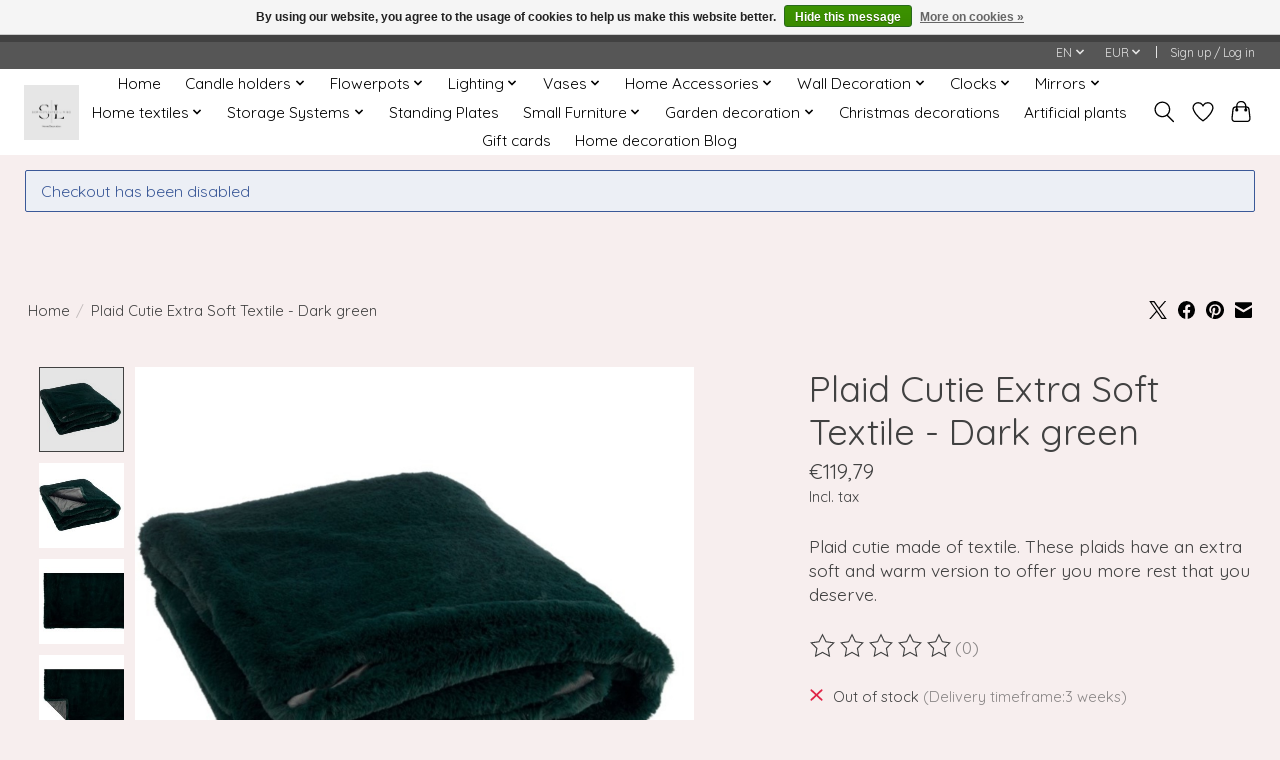

--- FILE ---
content_type: text/html;charset=utf-8
request_url: https://www.sl-homedecoration.com/en/plaid-cutie-extra-soft-textile-dark-green.html
body_size: 14958
content:
<!DOCTYPE html>
<html lang="en">
  <head>
    <meta charset="utf-8"/>
<!-- [START] 'blocks/head.rain' -->
<!--

  (c) 2008-2026 Lightspeed Netherlands B.V.
  http://www.lightspeedhq.com
  Generated: 18-01-2026 @ 12:10:57

-->
<link rel="canonical" href="https://www.sl-homedecoration.com/en/plaid-cutie-extra-soft-textile-dark-green.html"/>
<link rel="alternate" href="https://www.sl-homedecoration.com/en/index.rss" type="application/rss+xml" title="New products"/>
<link href="https://cdn.webshopapp.com/assets/cookielaw.css?2025-02-20" rel="stylesheet" type="text/css"/>
<meta name="robots" content="noodp,noydir"/>
<meta name="google-site-verification" content="hJdJNjc69IgWJ1LLTEQtRmTEujfvvupii_eR9B2MZ8A"/>
<meta property="og:url" content="https://www.sl-homedecoration.com/en/plaid-cutie-extra-soft-textile-dark-green.html?source=facebook"/>
<meta property="og:site_name" content="Sl-Homedecoration.com"/>
<meta property="og:title" content="Plaid Cutie Extra Soft Textile - Dark green"/>
<meta property="og:description" content="Plaid cutie made of textile. These plaids have an extra soft and warm version to offer you more rest that you deserve. "/>
<meta property="og:image" content="https://cdn.webshopapp.com/shops/273471/files/350120103/j-line-plaid-cutie-extra-soft-textile-dark-green.jpg"/>
<script>
(function(w,d,s,l,i){w[l]=w[l]||[];w[l].push({'gtm.start':
new Date().getTime(),event:'gtm.js'});var f=d.getElementsByTagName(s)[0],
j=d.createElement(s),dl=l!='dataLayer'?'&l='+l:'';j.async=true;j.src=
'https://www.googletagmanager.com/gtm.js?id='+i+dl;f.parentNode.insertBefore(j,f);
})(window,document,'script','dataLayer','GTM-W7JP4QJ');
</script>
<script src="https://www.googletagmanager.com/gtag/js?id=UA-139153759-1"></script>
<script>
  window.dataLayer = window.dataLayer || [];
    function gtag(){dataLayer.push(arguments);}
    gtag('js', new Date());

    gtag('config', 'UA-139153759-1');
</script>
<script src="https://app.dmws.plus/shop-assets/273471/dmws-plus-loader.js?id=88bf093869bb7fb40cd27e7ce43b0ede"></script>
<!--[if lt IE 9]>
<script src="https://cdn.webshopapp.com/assets/html5shiv.js?2025-02-20"></script>
<![endif]-->
<!-- [END] 'blocks/head.rain' -->
    <title>Plaid Cutie Extra Soft Textile - Dark green - Sl-Homedecoration.com</title>
    <meta name="description" content="Plaid cutie made of textile. These plaids have an extra soft and warm version to offer you more rest that you deserve. " />
    <meta name="keywords" content="J-Line, Plaid, Cutie, Extra, Soft, Textile, -, Dark, green" />
    <meta http-equiv="X-UA-Compatible" content="IE=edge">
    <meta name="viewport" content="width=device-width, initial-scale=1">
    <meta name="apple-mobile-web-app-capable" content="yes">
    <meta name="apple-mobile-web-app-status-bar-style" content="black">
    
    <script>document.getElementsByTagName("html")[0].className += " js";</script>

    <link rel="shortcut icon" href="https://cdn.webshopapp.com/shops/273471/themes/174583/assets/favicon.png?20240330145722" type="image/x-icon" />
    <link href='//fonts.googleapis.com/css?family=Quicksand:400,300,600&display=swap' rel='stylesheet' type='text/css'>
<link href='//fonts.googleapis.com/css?family=Quicksand:400,300,600&display=swap' rel='stylesheet' type='text/css'>
    <link rel="stylesheet" href="https://cdn.webshopapp.com/assets/gui-2-0.css?2025-02-20" />
    <link rel="stylesheet" href="https://cdn.webshopapp.com/assets/gui-responsive-2-0.css?2025-02-20" />
    <link id="lightspeedframe" rel="stylesheet" href="https://cdn.webshopapp.com/shops/273471/themes/174583/assets/style.css?2024033014584320210104192718" />
    <!-- browsers not supporting CSS variables -->
    <script>
      if(!('CSS' in window) || !CSS.supports('color', 'var(--color-var)')) {var cfStyle = document.getElementById('lightspeedframe');if(cfStyle) {var href = cfStyle.getAttribute('href');href = href.replace('style.css', 'style-fallback.css');cfStyle.setAttribute('href', href);}}
    </script>
    <link rel="stylesheet" href="https://cdn.webshopapp.com/shops/273471/themes/174583/assets/settings.css?2024033014584320210104192718" />
    <link rel="stylesheet" href="https://cdn.webshopapp.com/shops/273471/themes/174583/assets/custom.css?2024033014584320210104192718" />

    <script src="https://cdn.webshopapp.com/assets/jquery-3-7-1.js?2025-02-20"></script>
    <script src="https://cdn.webshopapp.com/assets/jquery-ui-1-14-1.js?2025-02-20"></script>

  </head>
  <body>
    
          <header class="main-header main-header--mobile js-main-header position-relative">
  <div class="main-header__top-section">
    <div class="main-header__nav-grid justify-between@md container max-width-lg text-xs padding-y-xxs">
      <div></div>
      <ul class="main-header__list flex-grow flex-basis-0 justify-end@md display@md">        
                <li class="main-header__item">
          <a href="#0" class="main-header__link">
            <span class="text-uppercase">en</span>
            <svg class="main-header__dropdown-icon icon" viewBox="0 0 16 16"><polygon fill="currentColor" points="8,11.4 2.6,6 4,4.6 8,8.6 12,4.6 13.4,6 "></polygon></svg>
          </a>
          <ul class="main-header__dropdown">
                

	<li><a href="https://www.sl-homedecoration.com/nl/go/product/116360871" class="main-header__dropdown-link" title="Nederlands" lang="nl">Nederlands</a></li>
	<li><a href="https://www.sl-homedecoration.com/en/go/product/116360871" class="main-header__dropdown-link" title="English" lang="en">English</a></li>
          </ul>
        </li>
                
                <li class="main-header__item">
          <a href="#0" class="main-header__link">
            <span class="text-uppercase">eur</span>
            <svg class="main-header__dropdown-icon icon" viewBox="0 0 16 16"><polygon fill="currentColor" points="8,11.4 2.6,6 4,4.6 8,8.6 12,4.6 13.4,6 "></polygon></svg>
          </a>
          <ul class="main-header__dropdown">
                        <li><a href="https://www.sl-homedecoration.com/en/session/currency/eur/" class="main-header__dropdown-link" aria-current="true" aria-label="Switch to eur currency" title="eur">EUR</a></li>
                        <li><a href="https://www.sl-homedecoration.com/en/session/currency/gbp/" class="main-header__dropdown-link" aria-label="Switch to gbp currency" title="gbp">GBP</a></li>
                      </ul>
        </li>
                        <li class="main-header__item separator"></li>
                <li class="main-header__item"><a href="https://www.sl-homedecoration.com/en/account/" class="main-header__link" title="My account">Sign up / Log in</a></li>
      </ul>
    </div>
  </div>
  <div class="main-header__mobile-content container max-width-lg">
          <a href="https://www.sl-homedecoration.com/en/" class="main-header__logo" title="Most beautiful home decoration for your home ">
        <img src="https://cdn.webshopapp.com/shops/273471/themes/174583/v/1760795/assets/logo.png?20240330145605" alt="Most beautiful home decoration for your home ">
              </a>
        
    <div class="flex items-center">
            <a href="https://www.sl-homedecoration.com/en/account/wishlist/" class="main-header__mobile-btn js-tab-focus">
        <svg class="icon" viewBox="0 0 24 25" fill="none"><title>Go to wishlist</title><path d="M11.3785 4.50387L12 5.42378L12.6215 4.50387C13.6598 2.96698 15.4376 1.94995 17.4545 1.94995C20.65 1.94995 23.232 4.49701 23.25 7.6084C23.2496 8.53335 22.927 9.71432 22.3056 11.056C21.689 12.3875 20.8022 13.8258 19.7333 15.249C17.6019 18.0872 14.7978 20.798 12.0932 22.4477L12 22.488L11.9068 22.4477C9.20215 20.798 6.3981 18.0872 4.26667 15.249C3.1978 13.8258 2.31101 12.3875 1.69437 11.056C1.07303 9.71436 0.750466 8.53342 0.75 7.60848C0.767924 4.49706 3.34993 1.94995 6.54545 1.94995C8.56242 1.94995 10.3402 2.96698 11.3785 4.50387Z" stroke="currentColor" stroke-width="1.5" fill="none"/></svg>
        <span class="sr-only">Wishlist</span>
      </a>
            <button class="reset main-header__mobile-btn js-tab-focus" aria-controls="cartDrawer">
        <svg class="icon" viewBox="0 0 24 25" fill="none"><title>Toggle cart</title><path d="M2.90171 9.65153C3.0797 8.00106 4.47293 6.75 6.13297 6.75H17.867C19.527 6.75 20.9203 8.00105 21.0982 9.65153L22.1767 19.6515C22.3839 21.5732 20.8783 23.25 18.9454 23.25H5.05454C3.1217 23.25 1.61603 21.5732 1.82328 19.6515L2.90171 9.65153Z" stroke="currentColor" stroke-width="1.5" fill="none"/>
        <path d="M7.19995 9.6001V5.7001C7.19995 2.88345 9.4833 0.600098 12.3 0.600098C15.1166 0.600098 17.4 2.88345 17.4 5.7001V9.6001" stroke="currentColor" stroke-width="1.5" fill="none"/>
        <circle cx="7.19996" cy="10.2001" r="1.8" fill="currentColor"/>
        <ellipse cx="17.4" cy="10.2001" rx="1.8" ry="1.8" fill="currentColor"/></svg>
        <span class="sr-only">Cart</span>
              </button>

      <button class="reset anim-menu-btn js-anim-menu-btn main-header__nav-control js-tab-focus" aria-label="Toggle menu">
        <i class="anim-menu-btn__icon anim-menu-btn__icon--close" aria-hidden="true"></i>
      </button>
    </div>
  </div>

  <div class="main-header__nav" role="navigation">
    <div class="main-header__nav-grid justify-between@md container max-width-lg">
      <div class="main-header__nav-logo-wrapper flex-shrink-0">
        
                  <a href="https://www.sl-homedecoration.com/en/" class="main-header__logo" title="Most beautiful home decoration for your home ">
            <img src="https://cdn.webshopapp.com/shops/273471/themes/174583/v/1760795/assets/logo.png?20240330145605" alt="Most beautiful home decoration for your home ">
                      </a>
              </div>
      
      <form action="https://www.sl-homedecoration.com/en/search/" method="get" role="search" class="padding-y-md hide@md">
        <label class="sr-only" for="searchInputMobile">Search</label>
        <input class="header-v3__nav-form-control form-control width-100%" value="" autocomplete="off" type="search" name="q" id="searchInputMobile" placeholder="Search...">
      </form>

      <ul class="main-header__list flex-grow flex-basis-0 flex-wrap justify-center@md">
        
                <li class="main-header__item">
          <a class="main-header__link" href="https://www.sl-homedecoration.com/en/">Home</a>
        </li>
        
                <li class="main-header__item js-main-nav__item">
          <a class="main-header__link js-main-nav__control" href="https://www.sl-homedecoration.com/en/candle-holders/">
            <span>Candle holders</span>            <svg class="main-header__dropdown-icon icon" viewBox="0 0 16 16"><polygon fill="currentColor" points="8,11.4 2.6,6 4,4.6 8,8.6 12,4.6 13.4,6 "></polygon></svg>                        <i class="main-header__arrow-icon" aria-hidden="true">
              <svg class="icon" viewBox="0 0 16 16">
                <g class="icon__group" fill="none" stroke="currentColor" stroke-linecap="square" stroke-miterlimit="10" stroke-width="2">
                  <path d="M2 2l12 12" />
                  <path d="M14 2L2 14" />
                </g>
              </svg>
            </i>
                        
          </a>
                    <ul class="main-header__dropdown">
            <li class="main-header__dropdown-item"><a href="https://www.sl-homedecoration.com/en/candle-holders/" class="main-header__dropdown-link hide@md">All Candle holders</a></li>
                        <li class="main-header__dropdown-item">
              <a class="main-header__dropdown-link" href="https://www.sl-homedecoration.com/en/candle-holders/tealight-holders-on-foot/">
                Tealight holders on foot
                                              </a>

                          </li>
                        <li class="main-header__dropdown-item">
              <a class="main-header__dropdown-link" href="https://www.sl-homedecoration.com/en/candle-holders/tealight-holders/">
                Tealight holders
                                              </a>

                          </li>
                        <li class="main-header__dropdown-item">
              <a class="main-header__dropdown-link" href="https://www.sl-homedecoration.com/en/candle-holders/candle-holder/">
                Candle Holder
                                              </a>

                          </li>
                        <li class="main-header__dropdown-item">
              <a class="main-header__dropdown-link" href="https://www.sl-homedecoration.com/en/candle-holders/lantern-candle/">
                Lantern candle
                                              </a>

                          </li>
                        <li class="main-header__dropdown-item">
              <a class="main-header__dropdown-link" href="https://www.sl-homedecoration.com/en/candle-holders/all-candle-holders/">
                All candle holders
                                              </a>

                          </li>
                      </ul>
                  </li>
                <li class="main-header__item js-main-nav__item">
          <a class="main-header__link js-main-nav__control" href="https://www.sl-homedecoration.com/en/flowerpots/">
            <span>Flowerpots</span>            <svg class="main-header__dropdown-icon icon" viewBox="0 0 16 16"><polygon fill="currentColor" points="8,11.4 2.6,6 4,4.6 8,8.6 12,4.6 13.4,6 "></polygon></svg>                        <i class="main-header__arrow-icon" aria-hidden="true">
              <svg class="icon" viewBox="0 0 16 16">
                <g class="icon__group" fill="none" stroke="currentColor" stroke-linecap="square" stroke-miterlimit="10" stroke-width="2">
                  <path d="M2 2l12 12" />
                  <path d="M14 2L2 14" />
                </g>
              </svg>
            </i>
                        
          </a>
                    <ul class="main-header__dropdown">
            <li class="main-header__dropdown-item"><a href="https://www.sl-homedecoration.com/en/flowerpots/" class="main-header__dropdown-link hide@md">All Flowerpots</a></li>
                        <li class="main-header__dropdown-item">
              <a class="main-header__dropdown-link" href="https://www.sl-homedecoration.com/en/flowerpots/ceramic-flower-pots/">
                Ceramic Flower Pots
                                              </a>

                          </li>
                        <li class="main-header__dropdown-item">
              <a class="main-header__dropdown-link" href="https://www.sl-homedecoration.com/en/flowerpots/other-flower-pots/">
                Other Flower Pots
                                              </a>

                          </li>
                      </ul>
                  </li>
                <li class="main-header__item js-main-nav__item">
          <a class="main-header__link js-main-nav__control" href="https://www.sl-homedecoration.com/en/lighting/">
            <span>Lighting</span>            <svg class="main-header__dropdown-icon icon" viewBox="0 0 16 16"><polygon fill="currentColor" points="8,11.4 2.6,6 4,4.6 8,8.6 12,4.6 13.4,6 "></polygon></svg>                        <i class="main-header__arrow-icon" aria-hidden="true">
              <svg class="icon" viewBox="0 0 16 16">
                <g class="icon__group" fill="none" stroke="currentColor" stroke-linecap="square" stroke-miterlimit="10" stroke-width="2">
                  <path d="M2 2l12 12" />
                  <path d="M14 2L2 14" />
                </g>
              </svg>
            </i>
                        
          </a>
                    <ul class="main-header__dropdown">
            <li class="main-header__dropdown-item"><a href="https://www.sl-homedecoration.com/en/lighting/" class="main-header__dropdown-link hide@md">All Lighting</a></li>
                        <li class="main-header__dropdown-item">
              <a class="main-header__dropdown-link" href="https://www.sl-homedecoration.com/en/lighting/table-lamps/">
                Table lamps
                                              </a>

                          </li>
                        <li class="main-header__dropdown-item">
              <a class="main-header__dropdown-link" href="https://www.sl-homedecoration.com/en/lighting/standing-lamps/">
                Standing Lamps
                                              </a>

                          </li>
                        <li class="main-header__dropdown-item">
              <a class="main-header__dropdown-link" href="https://www.sl-homedecoration.com/en/lighting/hanging-lamps/">
                Hanging lamps
                                              </a>

                          </li>
                      </ul>
                  </li>
                <li class="main-header__item js-main-nav__item">
          <a class="main-header__link js-main-nav__control" href="https://www.sl-homedecoration.com/en/vases/">
            <span>Vases</span>            <svg class="main-header__dropdown-icon icon" viewBox="0 0 16 16"><polygon fill="currentColor" points="8,11.4 2.6,6 4,4.6 8,8.6 12,4.6 13.4,6 "></polygon></svg>                        <i class="main-header__arrow-icon" aria-hidden="true">
              <svg class="icon" viewBox="0 0 16 16">
                <g class="icon__group" fill="none" stroke="currentColor" stroke-linecap="square" stroke-miterlimit="10" stroke-width="2">
                  <path d="M2 2l12 12" />
                  <path d="M14 2L2 14" />
                </g>
              </svg>
            </i>
                        
          </a>
                    <ul class="main-header__dropdown">
            <li class="main-header__dropdown-item"><a href="https://www.sl-homedecoration.com/en/vases/" class="main-header__dropdown-link hide@md">All Vases</a></li>
                        <li class="main-header__dropdown-item">
              <a class="main-header__dropdown-link" href="https://www.sl-homedecoration.com/en/vases/bottles-vases/">
                Bottles Vases
                                              </a>

                          </li>
                        <li class="main-header__dropdown-item">
              <a class="main-header__dropdown-link" href="https://www.sl-homedecoration.com/en/vases/other-vases/">
                Other Vases
                                              </a>

                          </li>
                      </ul>
                  </li>
                <li class="main-header__item js-main-nav__item">
          <a class="main-header__link js-main-nav__control" href="https://www.sl-homedecoration.com/en/home-accessories/">
            <span>Home Accessories</span>            <svg class="main-header__dropdown-icon icon" viewBox="0 0 16 16"><polygon fill="currentColor" points="8,11.4 2.6,6 4,4.6 8,8.6 12,4.6 13.4,6 "></polygon></svg>                        <i class="main-header__arrow-icon" aria-hidden="true">
              <svg class="icon" viewBox="0 0 16 16">
                <g class="icon__group" fill="none" stroke="currentColor" stroke-linecap="square" stroke-miterlimit="10" stroke-width="2">
                  <path d="M2 2l12 12" />
                  <path d="M14 2L2 14" />
                </g>
              </svg>
            </i>
                        
          </a>
                    <ul class="main-header__dropdown">
            <li class="main-header__dropdown-item"><a href="https://www.sl-homedecoration.com/en/home-accessories/" class="main-header__dropdown-link hide@md">All Home Accessories</a></li>
                        <li class="main-header__dropdown-item">
              <a class="main-header__dropdown-link" href="https://www.sl-homedecoration.com/en/home-accessories/home-decoration/">
                Home Decoration
                                              </a>

                          </li>
                        <li class="main-header__dropdown-item">
              <a class="main-header__dropdown-link" href="https://www.sl-homedecoration.com/en/home-accessories/statue/">
                Statue
                                              </a>

                          </li>
                      </ul>
                  </li>
                <li class="main-header__item js-main-nav__item">
          <a class="main-header__link js-main-nav__control" href="https://www.sl-homedecoration.com/en/wall-decoration/">
            <span>Wall  Decoration</span>            <svg class="main-header__dropdown-icon icon" viewBox="0 0 16 16"><polygon fill="currentColor" points="8,11.4 2.6,6 4,4.6 8,8.6 12,4.6 13.4,6 "></polygon></svg>                        <i class="main-header__arrow-icon" aria-hidden="true">
              <svg class="icon" viewBox="0 0 16 16">
                <g class="icon__group" fill="none" stroke="currentColor" stroke-linecap="square" stroke-miterlimit="10" stroke-width="2">
                  <path d="M2 2l12 12" />
                  <path d="M14 2L2 14" />
                </g>
              </svg>
            </i>
                        
          </a>
                    <ul class="main-header__dropdown">
            <li class="main-header__dropdown-item"><a href="https://www.sl-homedecoration.com/en/wall-decoration/" class="main-header__dropdown-link hide@md">All Wall  Decoration</a></li>
                        <li class="main-header__dropdown-item">
              <a class="main-header__dropdown-link" href="https://www.sl-homedecoration.com/en/wall-decoration/wall-decoration/">
                Wall Decoration
                                              </a>

                          </li>
                        <li class="main-header__dropdown-item">
              <a class="main-header__dropdown-link" href="https://www.sl-homedecoration.com/en/wall-decoration/paintings/">
                Paintings
                                              </a>

                          </li>
                      </ul>
                  </li>
                <li class="main-header__item js-main-nav__item">
          <a class="main-header__link js-main-nav__control" href="https://www.sl-homedecoration.com/en/clocks/">
            <span>Clocks </span>            <svg class="main-header__dropdown-icon icon" viewBox="0 0 16 16"><polygon fill="currentColor" points="8,11.4 2.6,6 4,4.6 8,8.6 12,4.6 13.4,6 "></polygon></svg>                        <i class="main-header__arrow-icon" aria-hidden="true">
              <svg class="icon" viewBox="0 0 16 16">
                <g class="icon__group" fill="none" stroke="currentColor" stroke-linecap="square" stroke-miterlimit="10" stroke-width="2">
                  <path d="M2 2l12 12" />
                  <path d="M14 2L2 14" />
                </g>
              </svg>
            </i>
                        
          </a>
                    <ul class="main-header__dropdown">
            <li class="main-header__dropdown-item"><a href="https://www.sl-homedecoration.com/en/clocks/" class="main-header__dropdown-link hide@md">All Clocks </a></li>
                        <li class="main-header__dropdown-item">
              <a class="main-header__dropdown-link" href="https://www.sl-homedecoration.com/en/clocks/wall-clock/">
                Wall clock
                                              </a>

                          </li>
                        <li class="main-header__dropdown-item">
              <a class="main-header__dropdown-link" href="https://www.sl-homedecoration.com/en/clocks/table-clocks/">
                Table Clocks
                                              </a>

                          </li>
                      </ul>
                  </li>
                <li class="main-header__item js-main-nav__item">
          <a class="main-header__link js-main-nav__control" href="https://www.sl-homedecoration.com/en/mirrors/">
            <span>Mirrors</span>            <svg class="main-header__dropdown-icon icon" viewBox="0 0 16 16"><polygon fill="currentColor" points="8,11.4 2.6,6 4,4.6 8,8.6 12,4.6 13.4,6 "></polygon></svg>                        <i class="main-header__arrow-icon" aria-hidden="true">
              <svg class="icon" viewBox="0 0 16 16">
                <g class="icon__group" fill="none" stroke="currentColor" stroke-linecap="square" stroke-miterlimit="10" stroke-width="2">
                  <path d="M2 2l12 12" />
                  <path d="M14 2L2 14" />
                </g>
              </svg>
            </i>
                        
          </a>
                    <ul class="main-header__dropdown">
            <li class="main-header__dropdown-item"><a href="https://www.sl-homedecoration.com/en/mirrors/" class="main-header__dropdown-link hide@md">All Mirrors</a></li>
                        <li class="main-header__dropdown-item">
              <a class="main-header__dropdown-link" href="https://www.sl-homedecoration.com/en/mirrors/wall-mirror/">
                wall mirror
                                              </a>

                          </li>
                      </ul>
                  </li>
                <li class="main-header__item js-main-nav__item">
          <a class="main-header__link js-main-nav__control" href="https://www.sl-homedecoration.com/en/home-textiles/">
            <span>Home textiles</span>            <svg class="main-header__dropdown-icon icon" viewBox="0 0 16 16"><polygon fill="currentColor" points="8,11.4 2.6,6 4,4.6 8,8.6 12,4.6 13.4,6 "></polygon></svg>                        <i class="main-header__arrow-icon" aria-hidden="true">
              <svg class="icon" viewBox="0 0 16 16">
                <g class="icon__group" fill="none" stroke="currentColor" stroke-linecap="square" stroke-miterlimit="10" stroke-width="2">
                  <path d="M2 2l12 12" />
                  <path d="M14 2L2 14" />
                </g>
              </svg>
            </i>
                        
          </a>
                    <ul class="main-header__dropdown">
            <li class="main-header__dropdown-item"><a href="https://www.sl-homedecoration.com/en/home-textiles/" class="main-header__dropdown-link hide@md">All Home textiles</a></li>
                        <li class="main-header__dropdown-item">
              <a class="main-header__dropdown-link" href="https://www.sl-homedecoration.com/en/home-textiles/plaids/">
                Plaids
                                              </a>

                          </li>
                        <li class="main-header__dropdown-item">
              <a class="main-header__dropdown-link" href="https://www.sl-homedecoration.com/en/home-textiles/pillows/">
                Pillows
                                              </a>

                          </li>
                        <li class="main-header__dropdown-item">
              <a class="main-header__dropdown-link" href="https://www.sl-homedecoration.com/en/home-textiles/carpets/">
                 Carpets
                                              </a>

                          </li>
                      </ul>
                  </li>
                <li class="main-header__item js-main-nav__item">
          <a class="main-header__link js-main-nav__control" href="https://www.sl-homedecoration.com/en/storage-systems/">
            <span>Storage Systems</span>            <svg class="main-header__dropdown-icon icon" viewBox="0 0 16 16"><polygon fill="currentColor" points="8,11.4 2.6,6 4,4.6 8,8.6 12,4.6 13.4,6 "></polygon></svg>                        <i class="main-header__arrow-icon" aria-hidden="true">
              <svg class="icon" viewBox="0 0 16 16">
                <g class="icon__group" fill="none" stroke="currentColor" stroke-linecap="square" stroke-miterlimit="10" stroke-width="2">
                  <path d="M2 2l12 12" />
                  <path d="M14 2L2 14" />
                </g>
              </svg>
            </i>
                        
          </a>
                    <ul class="main-header__dropdown">
            <li class="main-header__dropdown-item"><a href="https://www.sl-homedecoration.com/en/storage-systems/" class="main-header__dropdown-link hide@md">All Storage Systems</a></li>
                        <li class="main-header__dropdown-item">
              <a class="main-header__dropdown-link" href="https://www.sl-homedecoration.com/en/storage-systems/jute-bags/">
                Jute bags
                                              </a>

                          </li>
                        <li class="main-header__dropdown-item">
              <a class="main-header__dropdown-link" href="https://www.sl-homedecoration.com/en/storage-systems/straw-baskets/">
                Straw baskets
                                              </a>

                          </li>
                        <li class="main-header__dropdown-item">
              <a class="main-header__dropdown-link" href="https://www.sl-homedecoration.com/en/storage-systems/storage-boxes/">
                Storage Boxes
                                              </a>

                          </li>
                        <li class="main-header__dropdown-item">
              <a class="main-header__dropdown-link" href="https://www.sl-homedecoration.com/en/storage-systems/storage-cases/">
                Storage cases
                                              </a>

                          </li>
                      </ul>
                  </li>
                <li class="main-header__item">
          <a class="main-header__link" href="https://www.sl-homedecoration.com/en/standing-plates/">
            Standing Plates                                     
          </a>
                  </li>
                <li class="main-header__item js-main-nav__item">
          <a class="main-header__link js-main-nav__control" href="https://www.sl-homedecoration.com/en/small-furniture/">
            <span>Small Furniture</span>            <svg class="main-header__dropdown-icon icon" viewBox="0 0 16 16"><polygon fill="currentColor" points="8,11.4 2.6,6 4,4.6 8,8.6 12,4.6 13.4,6 "></polygon></svg>                        <i class="main-header__arrow-icon" aria-hidden="true">
              <svg class="icon" viewBox="0 0 16 16">
                <g class="icon__group" fill="none" stroke="currentColor" stroke-linecap="square" stroke-miterlimit="10" stroke-width="2">
                  <path d="M2 2l12 12" />
                  <path d="M14 2L2 14" />
                </g>
              </svg>
            </i>
                        
          </a>
                    <ul class="main-header__dropdown">
            <li class="main-header__dropdown-item"><a href="https://www.sl-homedecoration.com/en/small-furniture/" class="main-header__dropdown-link hide@md">All Small Furniture</a></li>
                        <li class="main-header__dropdown-item js-main-nav__item position-relative">
              <a class="main-header__dropdown-link js-main-nav__control flex justify-between " href="https://www.sl-homedecoration.com/en/small-furniture/cabinets/">
                Cabinets
                <svg class="dropdown__desktop-icon icon" aria-hidden="true" viewBox="0 0 12 12"><polyline stroke-width="1" stroke="currentColor" fill="none" stroke-linecap="round" stroke-linejoin="round" points="3.5 0.5 9.5 6 3.5 11.5"></polyline></svg>                                <i class="main-header__arrow-icon" aria-hidden="true">
                  <svg class="icon" viewBox="0 0 16 16">
                    <g class="icon__group" fill="none" stroke="currentColor" stroke-linecap="square" stroke-miterlimit="10" stroke-width="2">
                      <path d="M2 2l12 12" />
                      <path d="M14 2L2 14" />
                    </g>
                  </svg>
                </i>
                              </a>

                            <ul class="main-header__dropdown">
                <li><a href="https://www.sl-homedecoration.com/en/small-furniture/cabinets/" class="main-header__dropdown-link hide@md">All Cabinets</a></li>
                                <li><a class="main-header__dropdown-link" href="https://www.sl-homedecoration.com/en/small-furniture/cabinets/open-cabinets/">Open cabinets</a></li>
                                <li><a class="main-header__dropdown-link" href="https://www.sl-homedecoration.com/en/small-furniture/cabinets/bookcases/">Bookcases</a></li>
                              </ul>
                          </li>
                        <li class="main-header__dropdown-item js-main-nav__item position-relative">
              <a class="main-header__dropdown-link js-main-nav__control flex justify-between " href="https://www.sl-homedecoration.com/en/small-furniture/seating-furniture/">
                Seating Furniture
                <svg class="dropdown__desktop-icon icon" aria-hidden="true" viewBox="0 0 12 12"><polyline stroke-width="1" stroke="currentColor" fill="none" stroke-linecap="round" stroke-linejoin="round" points="3.5 0.5 9.5 6 3.5 11.5"></polyline></svg>                                <i class="main-header__arrow-icon" aria-hidden="true">
                  <svg class="icon" viewBox="0 0 16 16">
                    <g class="icon__group" fill="none" stroke="currentColor" stroke-linecap="square" stroke-miterlimit="10" stroke-width="2">
                      <path d="M2 2l12 12" />
                      <path d="M14 2L2 14" />
                    </g>
                  </svg>
                </i>
                              </a>

                            <ul class="main-header__dropdown">
                <li><a href="https://www.sl-homedecoration.com/en/small-furniture/seating-furniture/" class="main-header__dropdown-link hide@md">All Seating Furniture</a></li>
                                <li><a class="main-header__dropdown-link" href="https://www.sl-homedecoration.com/en/small-furniture/seating-furniture/stools/">Stools</a></li>
                                <li><a class="main-header__dropdown-link" href="https://www.sl-homedecoration.com/en/small-furniture/seating-furniture/chairs/">Chairs</a></li>
                                <li><a class="main-header__dropdown-link" href="https://www.sl-homedecoration.com/en/small-furniture/seating-furniture/poufs/">Poufs</a></li>
                                <li><a class="main-header__dropdown-link" href="https://www.sl-homedecoration.com/en/small-furniture/seating-furniture/benches/">Benches</a></li>
                              </ul>
                          </li>
                        <li class="main-header__dropdown-item js-main-nav__item position-relative">
              <a class="main-header__dropdown-link js-main-nav__control flex justify-between " href="https://www.sl-homedecoration.com/en/small-furniture/tables/">
                Tables
                <svg class="dropdown__desktop-icon icon" aria-hidden="true" viewBox="0 0 12 12"><polyline stroke-width="1" stroke="currentColor" fill="none" stroke-linecap="round" stroke-linejoin="round" points="3.5 0.5 9.5 6 3.5 11.5"></polyline></svg>                                <i class="main-header__arrow-icon" aria-hidden="true">
                  <svg class="icon" viewBox="0 0 16 16">
                    <g class="icon__group" fill="none" stroke="currentColor" stroke-linecap="square" stroke-miterlimit="10" stroke-width="2">
                      <path d="M2 2l12 12" />
                      <path d="M14 2L2 14" />
                    </g>
                  </svg>
                </i>
                              </a>

                            <ul class="main-header__dropdown">
                <li><a href="https://www.sl-homedecoration.com/en/small-furniture/tables/" class="main-header__dropdown-link hide@md">All Tables</a></li>
                                <li><a class="main-header__dropdown-link" href="https://www.sl-homedecoration.com/en/small-furniture/tables/side-tables/">Side tables </a></li>
                                <li><a class="main-header__dropdown-link" href="https://www.sl-homedecoration.com/en/small-furniture/tables/coffee-tables/">Coffee tables</a></li>
                                <li><a class="main-header__dropdown-link" href="https://www.sl-homedecoration.com/en/small-furniture/tables/console-tables/">Console tables</a></li>
                              </ul>
                          </li>
                      </ul>
                  </li>
                <li class="main-header__item js-main-nav__item">
          <a class="main-header__link js-main-nav__control" href="https://www.sl-homedecoration.com/en/garden-decoration/">
            <span>Garden decoration</span>            <svg class="main-header__dropdown-icon icon" viewBox="0 0 16 16"><polygon fill="currentColor" points="8,11.4 2.6,6 4,4.6 8,8.6 12,4.6 13.4,6 "></polygon></svg>                        <i class="main-header__arrow-icon" aria-hidden="true">
              <svg class="icon" viewBox="0 0 16 16">
                <g class="icon__group" fill="none" stroke="currentColor" stroke-linecap="square" stroke-miterlimit="10" stroke-width="2">
                  <path d="M2 2l12 12" />
                  <path d="M14 2L2 14" />
                </g>
              </svg>
            </i>
                        
          </a>
                    <ul class="main-header__dropdown">
            <li class="main-header__dropdown-item"><a href="https://www.sl-homedecoration.com/en/garden-decoration/" class="main-header__dropdown-link hide@md">All Garden decoration</a></li>
                        <li class="main-header__dropdown-item js-main-nav__item position-relative">
              <a class="main-header__dropdown-link js-main-nav__control flex justify-between " href="https://www.sl-homedecoration.com/en/garden-decoration/garden-furniture/">
                Garden Furniture
                <svg class="dropdown__desktop-icon icon" aria-hidden="true" viewBox="0 0 12 12"><polyline stroke-width="1" stroke="currentColor" fill="none" stroke-linecap="round" stroke-linejoin="round" points="3.5 0.5 9.5 6 3.5 11.5"></polyline></svg>                                <i class="main-header__arrow-icon" aria-hidden="true">
                  <svg class="icon" viewBox="0 0 16 16">
                    <g class="icon__group" fill="none" stroke="currentColor" stroke-linecap="square" stroke-miterlimit="10" stroke-width="2">
                      <path d="M2 2l12 12" />
                      <path d="M14 2L2 14" />
                    </g>
                  </svg>
                </i>
                              </a>

                            <ul class="main-header__dropdown">
                <li><a href="https://www.sl-homedecoration.com/en/garden-decoration/garden-furniture/" class="main-header__dropdown-link hide@md">All Garden Furniture</a></li>
                                <li><a class="main-header__dropdown-link" href="https://www.sl-homedecoration.com/en/garden-decoration/garden-furniture/hammocks/">Hammocks</a></li>
                                <li><a class="main-header__dropdown-link" href="https://www.sl-homedecoration.com/en/garden-decoration/garden-furniture/garden-chairs/">Garden Chairs</a></li>
                                <li><a class="main-header__dropdown-link" href="https://www.sl-homedecoration.com/en/garden-decoration/garden-furniture/loveseats/">Loveseats</a></li>
                                <li><a class="main-header__dropdown-link" href="https://www.sl-homedecoration.com/en/garden-decoration/garden-furniture/hanging-chairs/">Hanging chairs</a></li>
                                <li><a class="main-header__dropdown-link" href="https://www.sl-homedecoration.com/en/garden-decoration/garden-furniture/picnic-tables/">Picnic Tables</a></li>
                              </ul>
                          </li>
                        <li class="main-header__dropdown-item">
              <a class="main-header__dropdown-link" href="https://www.sl-homedecoration.com/en/garden-decoration/garden-accessories/">
                Garden Accessories
                                              </a>

                          </li>
                      </ul>
                  </li>
                <li class="main-header__item">
          <a class="main-header__link" href="https://www.sl-homedecoration.com/en/christmas-decorations/">
            Christmas decorations                                    
          </a>
                  </li>
                <li class="main-header__item">
          <a class="main-header__link" href="https://www.sl-homedecoration.com/en/artificial-plants/">
            Artificial plants                                    
          </a>
                  </li>
        
                <li class="main-header__item">
            <a class="main-header__link" href="https://www.sl-homedecoration.com/en/giftcard/" >Gift cards</a>
        </li>
        
                              <li class="main-header__item">
              <a class="main-header__link" href="https://www.sl-homedecoration.com/en/blogs/woondecoratie/">Home decoration Blog</a>
            </li>
                  
        
                
        <li class="main-header__item hide@md">
          <ul class="main-header__list main-header__list--mobile-items">        
                        <li class="main-header__item js-main-nav__item">
              <a href="#0" class="main-header__link js-main-nav__control">
                <span>English</span>
                <i class="main-header__arrow-icon" aria-hidden="true">
                  <svg class="icon" viewBox="0 0 16 16">
                    <g class="icon__group" fill="none" stroke="currentColor" stroke-linecap="square" stroke-miterlimit="10" stroke-width="2">
                      <path d="M2 2l12 12" />
                      <path d="M14 2L2 14" />
                    </g>
                  </svg>
                </i>
              </a>
              <ul class="main-header__dropdown">
                    

	<li><a href="https://www.sl-homedecoration.com/nl/go/product/116360871" class="main-header__dropdown-link" title="Nederlands" lang="nl">Nederlands</a></li>
	<li><a href="https://www.sl-homedecoration.com/en/go/product/116360871" class="main-header__dropdown-link" title="English" lang="en">English</a></li>
              </ul>
            </li>
            
                        <li class="main-header__item js-main-nav__item">
              <a href="#0" class="main-header__link js-main-nav__control">
                <span class="text-uppercase">eur</span>
                <i class="main-header__arrow-icon" aria-hidden="true">
                  <svg class="icon" viewBox="0 0 16 16">
                    <g class="icon__group" fill="none" stroke="currentColor" stroke-linecap="square" stroke-miterlimit="10" stroke-width="2">
                      <path d="M2 2l12 12" />
                      <path d="M14 2L2 14" />
                    </g>
                  </svg>
                </i>
              </a>
              <ul class="main-header__dropdown">
                                <li><a href="https://www.sl-homedecoration.com/en/session/currency/eur/" class="main-header__dropdown-link" aria-current="true" aria-label="Switch to eur currency" title="eur">EUR</a></li>
                                <li><a href="https://www.sl-homedecoration.com/en/session/currency/gbp/" class="main-header__dropdown-link" aria-label="Switch to gbp currency" title="gbp">GBP</a></li>
                              </ul>
            </li>
                                                <li class="main-header__item"><a href="https://www.sl-homedecoration.com/en/account/" class="main-header__link" title="My account">Sign up / Log in</a></li>
          </ul>
        </li>
        
      </ul>

      <ul class="main-header__list flex-shrink-0 justify-end@md display@md">
        <li class="main-header__item">
          
          <button class="reset switch-icon main-header__link main-header__link--icon js-toggle-search js-switch-icon js-tab-focus" aria-label="Toggle icon">
            <svg class="icon switch-icon__icon--a" viewBox="0 0 24 25"><title>Toggle search</title><path fill-rule="evenodd" clip-rule="evenodd" d="M17.6032 9.55171C17.6032 13.6671 14.267 17.0033 10.1516 17.0033C6.03621 17.0033 2.70001 13.6671 2.70001 9.55171C2.70001 5.4363 6.03621 2.1001 10.1516 2.1001C14.267 2.1001 17.6032 5.4363 17.6032 9.55171ZM15.2499 16.9106C13.8031 17.9148 12.0461 18.5033 10.1516 18.5033C5.20779 18.5033 1.20001 14.4955 1.20001 9.55171C1.20001 4.60787 5.20779 0.600098 10.1516 0.600098C15.0955 0.600098 19.1032 4.60787 19.1032 9.55171C19.1032 12.0591 18.0724 14.3257 16.4113 15.9507L23.2916 22.8311C23.5845 23.1239 23.5845 23.5988 23.2916 23.8917C22.9987 24.1846 22.5239 24.1846 22.231 23.8917L15.2499 16.9106Z" fill="currentColor"/></svg>

            <svg class="icon switch-icon__icon--b" viewBox="0 0 32 32"><title>Toggle search</title><g fill="none" stroke="currentColor" stroke-miterlimit="10" stroke-linecap="round" stroke-linejoin="round" stroke-width="2"><line x1="27" y1="5" x2="5" y2="27"></line><line x1="27" y1="27" x2="5" y2="5"></line></g></svg>
          </button>

        </li>
                <li class="main-header__item">
          <a href="https://www.sl-homedecoration.com/en/account/wishlist/" class="main-header__link main-header__link--icon">
            <svg class="icon" viewBox="0 0 24 25" fill="none"><title>Go to wishlist</title><path d="M11.3785 4.50387L12 5.42378L12.6215 4.50387C13.6598 2.96698 15.4376 1.94995 17.4545 1.94995C20.65 1.94995 23.232 4.49701 23.25 7.6084C23.2496 8.53335 22.927 9.71432 22.3056 11.056C21.689 12.3875 20.8022 13.8258 19.7333 15.249C17.6019 18.0872 14.7978 20.798 12.0932 22.4477L12 22.488L11.9068 22.4477C9.20215 20.798 6.3981 18.0872 4.26667 15.249C3.1978 13.8258 2.31101 12.3875 1.69437 11.056C1.07303 9.71436 0.750466 8.53342 0.75 7.60848C0.767924 4.49706 3.34993 1.94995 6.54545 1.94995C8.56242 1.94995 10.3402 2.96698 11.3785 4.50387Z" stroke="currentColor" stroke-width="1.5" fill="none"/></svg>
            <span class="sr-only">Wishlist</span>
          </a>
        </li>
                <li class="main-header__item">
          <a href="#0" class="main-header__link main-header__link--icon" aria-controls="cartDrawer">
            <svg class="icon" viewBox="0 0 24 25" fill="none"><title>Toggle cart</title><path d="M2.90171 9.65153C3.0797 8.00106 4.47293 6.75 6.13297 6.75H17.867C19.527 6.75 20.9203 8.00105 21.0982 9.65153L22.1767 19.6515C22.3839 21.5732 20.8783 23.25 18.9454 23.25H5.05454C3.1217 23.25 1.61603 21.5732 1.82328 19.6515L2.90171 9.65153Z" stroke="currentColor" stroke-width="1.5" fill="none"/>
            <path d="M7.19995 9.6001V5.7001C7.19995 2.88345 9.4833 0.600098 12.3 0.600098C15.1166 0.600098 17.4 2.88345 17.4 5.7001V9.6001" stroke="currentColor" stroke-width="1.5" fill="none"/>
            <circle cx="7.19996" cy="10.2001" r="1.8" fill="currentColor"/>
            <ellipse cx="17.4" cy="10.2001" rx="1.8" ry="1.8" fill="currentColor"/></svg>
            <span class="sr-only">Cart</span>
                      </a>
        </li>
      </ul>
      
    	<div class="main-header__search-form bg">
        <form action="https://www.sl-homedecoration.com/en/search/" method="get" role="search" class="container max-width-lg">
          <label class="sr-only" for="searchInput">Search</label>
          <input class="header-v3__nav-form-control form-control width-100%" value="" autocomplete="off" type="search" name="q" id="searchInput" placeholder="Search...">
        </form>
      </div>
      
    </div>
  </div>
</header>

<div class="drawer dr-cart js-drawer" id="cartDrawer">
  <div class="drawer__content bg shadow-md flex flex-column" role="alertdialog" aria-labelledby="drawer-cart-title">
    <header class="flex items-center justify-between flex-shrink-0 padding-x-md padding-y-md">
      <h1 id="drawer-cart-title" class="text-base text-truncate">Shopping cart</h1>

      <button class="reset drawer__close-btn js-drawer__close js-tab-focus">
        <svg class="icon icon--xs" viewBox="0 0 16 16"><title>Close cart panel</title><g stroke-width="2" stroke="currentColor" fill="none" stroke-linecap="round" stroke-linejoin="round" stroke-miterlimit="10"><line x1="13.5" y1="2.5" x2="2.5" y2="13.5"></line><line x1="2.5" y1="2.5" x2="13.5" y2="13.5"></line></g></svg>
      </button>
    </header>

    <div class="drawer__body padding-x-md padding-bottom-sm js-drawer__body">
            <p class="margin-y-xxxl color-contrast-medium text-sm text-center">Your cart is currently empty</p>
          </div>

    <footer class="padding-x-md padding-y-md flex-shrink-0">
      <p class="text-sm text-center color-contrast-medium margin-bottom-sm">Safely pay with:</p>
      <p class="text-sm flex flex-wrap gap-xs text-xs@md justify-center">
                  <a href="https://www.sl-homedecoration.com/en/service/payment-methods/" title="iDEAL">
            <img src="https://cdn.webshopapp.com/assets/icon-payment-ideal.png?2025-02-20" alt="iDEAL" height="16" />
          </a>
                  <a href="https://www.sl-homedecoration.com/en/service/payment-methods/" title="PayPal">
            <img src="https://cdn.webshopapp.com/assets/icon-payment-paypal.png?2025-02-20" alt="PayPal" height="16" />
          </a>
                  <a href="https://www.sl-homedecoration.com/en/service/payment-methods/" title="MasterCard">
            <img src="https://cdn.webshopapp.com/assets/icon-payment-mastercard.png?2025-02-20" alt="MasterCard" height="16" />
          </a>
                  <a href="https://www.sl-homedecoration.com/en/service/payment-methods/" title="Visa">
            <img src="https://cdn.webshopapp.com/assets/icon-payment-visa.png?2025-02-20" alt="Visa" height="16" />
          </a>
                  <a href="https://www.sl-homedecoration.com/en/service/payment-methods/" title="Bank transfer">
            <img src="https://cdn.webshopapp.com/assets/icon-payment-banktransfer.png?2025-02-20" alt="Bank transfer" height="16" />
          </a>
                  <a href="https://www.sl-homedecoration.com/en/service/payment-methods/" title="Bancontact">
            <img src="https://cdn.webshopapp.com/assets/icon-payment-mistercash.png?2025-02-20" alt="Bancontact" height="16" />
          </a>
                  <a href="https://www.sl-homedecoration.com/en/service/payment-methods/" title="SOFORT Banking">
            <img src="https://cdn.webshopapp.com/assets/icon-payment-directebanking.png?2025-02-20" alt="SOFORT Banking" height="16" />
          </a>
                  <a href="https://www.sl-homedecoration.com/en/service/payment-methods/" title="Visa Electron">
            <img src="https://cdn.webshopapp.com/assets/icon-payment-visaelectron.png?2025-02-20" alt="Visa Electron" height="16" />
          </a>
                  <a href="https://www.sl-homedecoration.com/en/service/payment-methods/" title="Maestro">
            <img src="https://cdn.webshopapp.com/assets/icon-payment-maestro.png?2025-02-20" alt="Maestro" height="16" />
          </a>
                  <a href="https://www.sl-homedecoration.com/en/service/payment-methods/" title="Belfius">
            <img src="https://cdn.webshopapp.com/assets/icon-payment-belfius.png?2025-02-20" alt="Belfius" height="16" />
          </a>
                  <a href="https://www.sl-homedecoration.com/en/service/payment-methods/" title="American Express">
            <img src="https://cdn.webshopapp.com/assets/icon-payment-americanexpress.png?2025-02-20" alt="American Express" height="16" />
          </a>
                  <a href="https://www.sl-homedecoration.com/en/service/payment-methods/" title="KBC">
            <img src="https://cdn.webshopapp.com/assets/icon-payment-kbc.png?2025-02-20" alt="KBC" height="16" />
          </a>
                  <a href="https://www.sl-homedecoration.com/en/service/payment-methods/" title="Giropay">
            <img src="https://cdn.webshopapp.com/assets/icon-payment-giropay.png?2025-02-20" alt="Giropay" height="16" />
          </a>
                  <a href="https://www.sl-homedecoration.com/en/service/payment-methods/" title="Gift card">
            <img src="https://cdn.webshopapp.com/assets/icon-payment-giftcard.png?2025-02-20" alt="Gift card" height="16" />
          </a>
              </p>
    </footer>
  </div>
</div>        <div class="container max-width-lg padding-y-sm messages">
                  <ul class="error">
                  <li>Checkout has been disabled</li>
              </ul>
      </div>
            	  
  
<section class="container max-width-lg product js-product">
  <div class="padding-y-lg grid gap-md">
    <div class="col-6@md">
      <nav class="breadcrumbs text-sm" aria-label="Breadcrumbs">
  <ol class="flex flex-wrap gap-xxs">
    <li class="breadcrumbs__item">
    	<a href="https://www.sl-homedecoration.com/en/" class="color-inherit text-underline-hover">Home</a>
      <span class="color-contrast-low margin-left-xxs" aria-hidden="true">/</span>
    </li>
        <li class="breadcrumbs__item" aria-current="page">
            Plaid Cutie Extra Soft Textile - Dark green
          </li>
      </ol>
</nav>    </div>
    <div class="col-6@md">
    	<ul class="sharebar flex flex-wrap gap-xs justify-end@md">
        <li>
          <a class="sharebar__btn text-underline-hover js-social-share" data-social="twitter" data-text="J-Line Plaid Cutie Extra Soft Textile - Dark green on https://www.sl-homedecoration.com/en/plaid-cutie-extra-soft-textile-dark-green.html" data-hashtags="" href="https://twitter.com/intent/tweet"><svg width="1200" class="icon" viewBox="0 0 1200 1227" fill="none"><title>Share on X</title><g><path d="M714.163 519.284L1160.89 0H1055.03L667.137 450.887L357.328 0H0L468.492 681.821L0 1226.37H105.866L515.491 750.218L842.672 1226.37H1200L714.137 519.284H714.163ZM569.165 687.828L521.697 619.934L144.011 79.6944H306.615L611.412 515.685L658.88 583.579L1055.08 1150.3H892.476L569.165 687.854V687.828Z"></path></g></svg></a>
        </li>

        <li>
          <a class="sharebar__btn text-underline-hover js-social-share" data-social="facebook" data-url="https://www.sl-homedecoration.com/en/plaid-cutie-extra-soft-textile-dark-green.html" href="https://www.facebook.com/sharer.php"><svg class="icon" viewBox="0 0 16 16"><title>Share on Facebook</title><g><path d="M16,8.048a8,8,0,1,0-9.25,7.9V10.36H4.719V8.048H6.75V6.285A2.822,2.822,0,0,1,9.771,3.173a12.2,12.2,0,0,1,1.791.156V5.3H10.554a1.155,1.155,0,0,0-1.3,1.25v1.5h2.219l-.355,2.312H9.25v5.591A8,8,0,0,0,16,8.048Z"></path></g></svg></a>
        </li>

        <li>
          <a class="sharebar__btn text-underline-hover js-social-share" data-social="pinterest" data-description="J-Line Plaid Cutie Extra Soft Textile - Dark green" data-media="https://cdn.webshopapp.com/shops/273471/files/350120103/image.jpg" data-url="https://www.sl-homedecoration.com/en/plaid-cutie-extra-soft-textile-dark-green.html" href="https://pinterest.com/pin/create/button"><svg class="icon" viewBox="0 0 16 16"><title>Share on Pinterest</title><g><path d="M8,0C3.6,0,0,3.6,0,8c0,3.4,2.1,6.3,5.1,7.4c-0.1-0.6-0.1-1.6,0-2.3c0.1-0.6,0.9-4,0.9-4S5.8,8.7,5.8,8 C5.8,6.9,6.5,6,7.3,6c0.7,0,1,0.5,1,1.1c0,0.7-0.4,1.7-0.7,2.7c-0.2,0.8,0.4,1.4,1.2,1.4c1.4,0,2.5-1.5,2.5-3.7 c0-1.9-1.4-3.3-3.3-3.3c-2.3,0-3.6,1.7-3.6,3.5c0,0.7,0.3,1.4,0.6,1.8C5,9.7,5,9.8,5,9.9c-0.1,0.3-0.2,0.8-0.2,0.9 c0,0.1-0.1,0.2-0.3,0.1c-1-0.5-1.6-1.9-1.6-3.1C2.9,5.3,4.7,3,8.2,3c2.8,0,4.9,2,4.9,4.6c0,2.8-1.7,5-4.2,5c-0.8,0-1.6-0.4-1.8-0.9 c0,0-0.4,1.5-0.5,1.9c-0.2,0.7-0.7,1.6-1,2.1C6.4,15.9,7.2,16,8,16c4.4,0,8-3.6,8-8C16,3.6,12.4,0,8,0z"></path></g></svg></a>
        </li>

        <li>
          <a class="sharebar__btn text-underline-hover js-social-share" data-social="mail" data-subject="Email Subject" data-body="J-Line Plaid Cutie Extra Soft Textile - Dark green on https://www.sl-homedecoration.com/en/plaid-cutie-extra-soft-textile-dark-green.html" href="/cdn-cgi/l/email-protection#32">
            <svg class="icon" viewBox="0 0 16 16"><title>Share by Email</title><g><path d="M15,1H1C0.4,1,0,1.4,0,2v1.4l8,4.5l8-4.4V2C16,1.4,15.6,1,15,1z"></path> <path d="M7.5,9.9L0,5.7V14c0,0.6,0.4,1,1,1h14c0.6,0,1-0.4,1-1V5.7L8.5,9.9C8.22,10.04,7.78,10.04,7.5,9.9z"></path></g></svg>
          </a>
        </li>
      </ul>
    </div>
  </div>
  <div class="grid gap-md gap-xxl@md">
    <div class="col-6@md col-7@lg min-width-0">
      <div class="thumbslide thumbslide--vertical thumbslide--left js-thumbslide">
        <div class="slideshow js-product-v2__slideshow slideshow--transition-slide slideshow--ratio-1:1" data-control="hover">
          <p class="sr-only">Product image slideshow Items</p>
          
          <ul class="slideshow__content">
                        <li class="slideshow__item bg js-slideshow__item slideshow__item--selected" data-thumb="https://cdn.webshopapp.com/shops/273471/files/350120103/168x168x2/j-line-plaid-cutie-extra-soft-textile-dark-green.jpg" id="item-1">
              <figure class="position-absolute height-100% width-100% top-0 left-0" data-scale="1.3">
                <div class="img-mag height-100% js-img-mag">    
                  <img class="img-mag__asset js-img-mag__asset" src="https://cdn.webshopapp.com/shops/273471/files/350120103/1652x1652x2/j-line-plaid-cutie-extra-soft-textile-dark-green.jpg" alt="J-Line Plaid Cutie Extra Soft Textile - Dark green">
                </div>
              </figure>
            </li>
                        <li class="slideshow__item bg js-slideshow__item" data-thumb="https://cdn.webshopapp.com/shops/273471/files/350120104/168x168x2/j-line-plaid-cutie-extra-soft-textile-dark-green.jpg" id="item-2">
              <figure class="position-absolute height-100% width-100% top-0 left-0" data-scale="1.3">
                <div class="img-mag height-100% js-img-mag">    
                  <img class="img-mag__asset js-img-mag__asset" src="https://cdn.webshopapp.com/shops/273471/files/350120104/1652x1652x2/j-line-plaid-cutie-extra-soft-textile-dark-green.jpg" alt="J-Line Plaid Cutie Extra Soft Textile - Dark green">
                </div>
              </figure>
            </li>
                        <li class="slideshow__item bg js-slideshow__item" data-thumb="https://cdn.webshopapp.com/shops/273471/files/350120106/168x168x2/j-line-plaid-cutie-extra-soft-textile-dark-green.jpg" id="item-3">
              <figure class="position-absolute height-100% width-100% top-0 left-0" data-scale="1.3">
                <div class="img-mag height-100% js-img-mag">    
                  <img class="img-mag__asset js-img-mag__asset" src="https://cdn.webshopapp.com/shops/273471/files/350120106/1652x1652x2/j-line-plaid-cutie-extra-soft-textile-dark-green.jpg" alt="J-Line Plaid Cutie Extra Soft Textile - Dark green">
                </div>
              </figure>
            </li>
                        <li class="slideshow__item bg js-slideshow__item" data-thumb="https://cdn.webshopapp.com/shops/273471/files/350120108/168x168x2/j-line-plaid-cutie-extra-soft-textile-dark-green.jpg" id="item-4">
              <figure class="position-absolute height-100% width-100% top-0 left-0" data-scale="1.3">
                <div class="img-mag height-100% js-img-mag">    
                  <img class="img-mag__asset js-img-mag__asset" src="https://cdn.webshopapp.com/shops/273471/files/350120108/1652x1652x2/j-line-plaid-cutie-extra-soft-textile-dark-green.jpg" alt="J-Line Plaid Cutie Extra Soft Textile - Dark green">
                </div>
              </figure>
            </li>
                      </ul>
        </div>
      
        <div class="thumbslide__nav-wrapper" aria-hidden="true" style="width:100px">
          <nav class="thumbslide__nav"> 
            <ol class="thumbslide__nav-list">
              <!-- this content will be created using JavaScript -->
            </ol>
          </nav>
        </div>
      </div>
    </div>

    <div class="col-6@md col-5@lg">

      <div class="text-component v-space-xs margin-bottom-md">
        <h1>
                  Plaid Cutie Extra Soft Textile - Dark green
                </h1>
        
        
        <div class="product__price-wrapper margin-bottom-md">
                    <div class="product__price text-md">€119,79</div>
                    
                            		<small class="price-tax">Incl. tax</small>                    
          
        </div>
        <p class="">Plaid cutie made of textile. These plaids have an extra soft and warm version to offer you more rest that you deserve.</p>
      </div>
      
            <div class="rating js-rating js-rating--read-only margin-bottom-md flex items-center">
                <p class="sr-only">The rating of this product is <span class="rating__value js-rating__value">0</span> out of 5</p>

        <a href="#proTabPanelReviews" class="rating__link" aria-label="Read reviews">
          <div class="rating__control overflow-hidden rating__control--is-hidden js-rating__control">
            <svg width="24" height="24" viewBox="0 0 24 24"><polygon points="12 1.489 15.09 7.751 22 8.755 17 13.629 18.18 20.511 12 17.261 5.82 20.511 7 13.629 2 8.755 8.91 7.751 12 1.489" fill="currentColor"/></svg>
          </div>
        </a>
        <span class="opacity-60%">(0)</span>
      </div>
            
            <div class="flex flex-column gap-xs margin-bottom-md text-sm">
                <div class="out-of-stock">
          <svg class="icon margin-right-xs color-error" viewBox="0 0 16 16"><g stroke-width="2" fill="none" stroke="currentColor" stroke-linecap="round" stroke-linejoin="round" stroke-miterlimit="10"><line x1="13.5" y1="2.5" x2="2.5" y2="13.5"></line> <line x1="2.5" y1="2.5" x2="13.5" y2="13.5"></line> </g></svg>Out of stock
          <span class="opacity-60%">(Delivery timeframe:3 weeks)</span>        </div>
                
              </div>
            
      <form action="https://www.sl-homedecoration.com/en/cart/add/233528847/" class="js-live-quick-checkout" id="product_configure_form" method="post">
                <input type="hidden" name="bundle_id" id="product_configure_bundle_id" value="">
        
                        <a href="https://www.sl-homedecoration.com/en/account/wishlistAdd/116360871/?variant_id=233528847" class="btn btn--subtle btn--wishlist width-100%">
          <span class="margin-right-xxs hide@sm">Add to wish list</span>
          <svg class="icon icon--xs" viewBox="0 0 16 16"><title>Add to wish list</title><path  stroke-width="1" stroke="currentColor" fill="none" stroke="currentColor" stroke-linecap="round" stroke-linejoin="round" stroke-miterlimit="10" d="M14.328,2.672 c-1.562-1.562-4.095-1.562-5.657,0C8.391,2.952,8.18,3.27,8,3.601c-0.18-0.331-0.391-0.65-0.672-0.93 c-1.562-1.562-4.095-1.562-5.657,0c-1.562,1.562-1.562,4.095,0,5.657L8,14.5l6.328-6.172C15.891,6.766,15.891,4.234,14.328,2.672z"></path></svg>
        </a>
                			</form>

    </div>
  </div>
</section>

<section class="container max-width-lg padding-y-xl">
	<div class="tabs js-tabs">
    <nav class="s-tabs">
      <ul class="s-tabs__list js-tabs__controls" aria-label="Tabs Interface">
        <li><a href="#proTabPanelInformation" class="tabs__control s-tabs__link s-tabs__link--current" aria-selected="true">Description</a></li>                <li><a href="#proTabPanelReviews" class="tabs__control s-tabs__link">Reviews (0)</a></li>      </ul>
    </nav>

    <div class="js-tabs__panels">
            <section id="proTabPanelInformation" class="padding-top-lg max-width-lg js-tabs__panel">
        <div class="text-component margin-bottom-md">
          <h4><strong>Plaid Cutie Extra Soft Textile - Dark green</strong></h4>
<p>Plaid cutie made of textile. These plaids have an extra soft and warm version to offer you more rest that you deserve. Complete your interior with our dark green warm plaid. Nothing beats slipping into your sofa with one of our beautiful blankets. Or do you like blankets that brighten up your sofa or seating area? That is possible, with our extra soft blankets and their soft colors you can give your desired corner a metamorphosis. Our plaids are composed of qualitative fabrics. From the well-known brand J-Line. Several variants available.</p>
<h5><strong>Info Product</strong></h5>
<p>Color - Dark green.</p>
<p>Material - Textile.</p>
<p>Dimensions - L 130 cm - D 180 cm.</p>
<p>Weight - 2,180 grams.</p>
<p>Make -J -Line.</p>
<p>Enjoy your rest with our plaid cutie dark green.</p>
        </div>
              </section>
            
      
            <section id="proTabPanelReviews" class="padding-top-lg max-width-lg js-tabs__panel">
        
        <div class="flex justify-between">
          <div class="right">
          <span>0</span> stars based on <span>0</span> reviews
          </div>
          <a href="https://www.sl-homedecoration.com/en/account/review/116360871/" class="btn btn--subtle btn--sm">Add your review</a>

        </div>
      </section>
          </div>
  </div>
</section>


<section class="container max-width-lg padding-y-lg">
  <h3 class="margin-bottom-md text-center">You might also like</h3>
  <div class="carousel products__carousel flex flex-column js-carousel" data-drag="on" data-loop="off">
    <p class="sr-only">Product carousel items</p>

    <div class="carousel__wrapper order-2 overflow-hidden">
      <ol class="carousel__list">
                <li class="carousel__item">
                
  

<div class="prod-card">

  
  <div class="prod-card__img-wrapper">
    <a href="https://www.sl-homedecoration.com/en/plaid-cutie-extra-soft-textile-taupe.html" class="prod-card__img-link" aria-label="J-Line Plaid Cutie Extra Soft Textile - Taupe">
      <figure class="media-wrapper media-wrapper--1:1 bg-contrast-lower">
                <img src="https://cdn.webshopapp.com/shops/273471/files/350121178/150x150x2/j-line-plaid-cutie-extra-soft-textile-taupe.jpg" 
             sizes="(min-width: 400px) 300px, 150px"
             srcset="https://cdn.webshopapp.com/shops/273471/files/350121178/150x150x2/j-line-plaid-cutie-extra-soft-textile-taupe.jpg 150w,
                     https://cdn.webshopapp.com/shops/273471/files/350121178/300x300x2/j-line-plaid-cutie-extra-soft-textile-taupe.jpg 300w,
                     https://cdn.webshopapp.com/shops/273471/files/350121178/600x600x2/j-line-plaid-cutie-extra-soft-textile-taupe.jpg 600w" 
             alt="J-Line Plaid Cutie Extra Soft Textile - Taupe" 
             title="J-Line Plaid Cutie Extra Soft Textile - Taupe" />
              </figure>
    </a>
                <a href="https://www.sl-homedecoration.com/en/cart/add/233529147/" class="btn prod-card__action-button">Add to cart</a>
              
        <a href="https://www.sl-homedecoration.com/en/account/wishlistAdd/116361054/?variant_id=233529147" class="btn btn--icon prod-card__wishlist">
      <svg class="icon" viewBox="0 0 24 25" fill="none"><title>Add to wishlist</title><path d="M11.3785 4.50387L12 5.42378L12.6215 4.50387C13.6598 2.96698 15.4376 1.94995 17.4545 1.94995C20.65 1.94995 23.232 4.49701 23.25 7.6084C23.2496 8.53335 22.927 9.71432 22.3056 11.056C21.689 12.3875 20.8022 13.8258 19.7333 15.249C17.6019 18.0872 14.7978 20.798 12.0932 22.4477L12 22.488L11.9068 22.4477C9.20215 20.798 6.3981 18.0872 4.26667 15.249C3.1978 13.8258 2.31101 12.3875 1.69437 11.056C1.07303 9.71436 0.750466 8.53342 0.75 7.60848C0.767924 4.49706 3.34993 1.94995 6.54545 1.94995C8.56242 1.94995 10.3402 2.96698 11.3785 4.50387Z" stroke="black" stroke-width="1.5" fill="none"/></svg>
    </a>
      </div>

  <div class="padding-sm text-center">
    <h1 class="text-base margin-bottom-xs">
      <a href="https://www.sl-homedecoration.com/en/plaid-cutie-extra-soft-textile-taupe.html" class="product-card__title">
                Plaid Cutie Extra Soft Textile - Taupe
              </a>
    </h1>

    <div class="margin-bottom-xs">          
      <ins class="prod-card__price">€89,00</ins>
    	      
                </div>
  </div>
</div>

        </li>
              </ol>
    </div>

    <nav class="carousel__controls order-1 no-js:is-hidden">
      <ul class="flex gap-xxxs justify-end">
        <li>
          <button class="reset carousel__control carousel__control--prev js-carousel__control js-tab-focus">
            <svg class="icon" viewBox="0 0 20 20">
              <title>Show previous items</title>
              <polyline points="13 18 5 10 13 2" fill="none" stroke="currentColor" stroke-miterlimit="10" stroke-width="2" />
            </svg>
          </button>
        </li>
        <li>
          <button class="reset carousel__control carousel__control--next js-carousel__control js-tab-focus">
            <svg class="icon" viewBox="0 0 20 20">
              <title>Show next items</title>
              <polyline points="7 18 15 10 7 2" fill="none" stroke="currentColor" stroke-miterlimit="10" stroke-width="2" />
            </svg>
          </button>
        </li>
      </ul>
    </nav>
  </div>
</section>

<div itemscope itemtype="https://schema.org/Product">
  <meta itemprop="name" content="J-Line Plaid Cutie Extra Soft Textile - Dark green">
  <meta itemprop="image" content="https://cdn.webshopapp.com/shops/273471/files/350120103/300x250x2/j-line-plaid-cutie-extra-soft-textile-dark-green.jpg" />  <meta itemprop="brand" content="J-Line" />  <meta itemprop="description" content="Plaid cutie made of textile. These plaids have an extra soft and warm version to offer you more rest that you deserve." />  <meta itemprop="itemCondition" itemtype="https://schema.org/OfferItemCondition" content="https://schema.org/NewCondition"/>
  <meta itemprop="gtin13" content="5415203768803" />    <meta itemprop="sku" content="76880" />

<div itemprop="offers" itemscope itemtype="https://schema.org/Offer">
      <meta itemprop="price" content="119.79" />
    <meta itemprop="priceCurrency" content="EUR" />
    <meta itemprop="validFrom" content="2026-01-18" />
  <meta itemprop="priceValidUntil" content="2026-04-18" />
  <meta itemprop="url" content="https://www.sl-homedecoration.com/en/plaid-cutie-extra-soft-textile-dark-green.html" />
 </div>
</div>
      <footer class="main-footer border-top">   
  <div class="container max-width-lg">

        <div class="main-footer__content padding-y-xl grid gap-md">
      <div class="col-8@lg">
        <div class="grid gap-md">
          <div class="col-6@xs col-3@md">
                        <img src="https://cdn.webshopapp.com/shops/273471/themes/174583/v/1760795/assets/logo.png?20240330145605" class="footer-logo margin-bottom-md" alt="Sl-Homedecoration.com">
                        
                        <div class="main-footer__text text-component margin-bottom-md text-sm">SL Homedecoration -  Bellebroek 7, 9700 Oudenaarde   -  <a href="/cdn-cgi/l/email-protection" class="__cf_email__" data-cfemail="bbd2d5ddd4fbc8d796d3d4d6dedfded8d4c9dacfd2d4d595d8d4d6">[email&#160;protected]</a>   - 0485775173 -  BTW 0797.498.267</div>
            
            <div class="main-footer__social-list flex flex-wrap gap-sm text-sm@md">
                            <a class="main-footer__social-btn" href="https://www.instagram.com/webshop_sl.homedecoration/" target="_blank">
                <svg class="icon" viewBox="0 0 16 16"><title>Follow us on Instagram</title><g><circle fill="currentColor" cx="12.145" cy="3.892" r="0.96"></circle> <path d="M8,12c-2.206,0-4-1.794-4-4s1.794-4,4-4s4,1.794,4,4S10.206,12,8,12z M8,6C6.897,6,6,6.897,6,8 s0.897,2,2,2s2-0.897,2-2S9.103,6,8,6z"></path> <path fill="currentColor" d="M12,16H4c-2.056,0-4-1.944-4-4V4c0-2.056,1.944-4,4-4h8c2.056,0,4,1.944,4,4v8C16,14.056,14.056,16,12,16z M4,2C3.065,2,2,3.065,2,4v8c0,0.953,1.047,2,2,2h8c0.935,0,2-1.065,2-2V4c0-0.935-1.065-2-2-2H4z"></path></g></svg>
              </a>
                            
                            <a class="main-footer__social-btn" href="https://www.facebook.com/SL.homedecoration/" target="_blank">
                <svg class="icon" viewBox="0 0 16 16"><title>Follow us on Facebook</title><g><path d="M16,8.048a8,8,0,1,0-9.25,7.9V10.36H4.719V8.048H6.75V6.285A2.822,2.822,0,0,1,9.771,3.173a12.2,12.2,0,0,1,1.791.156V5.3H10.554a1.155,1.155,0,0,0-1.3,1.25v1.5h2.219l-.355,2.312H9.25v5.591A8,8,0,0,0,16,8.048Z"></path></g></svg>
              </a>
                            
                            <a class="main-footer__social-btn" href="https://twitter.com/sl_homedeco" target="_blank">
                <svg width="1200" class="icon" viewBox="0 0 1200 1227" fill="none"><title>Follow us on X</title><g><path d="M714.163 519.284L1160.89 0H1055.03L667.137 450.887L357.328 0H0L468.492 681.821L0 1226.37H105.866L515.491 750.218L842.672 1226.37H1200L714.137 519.284H714.163ZM569.165 687.828L521.697 619.934L144.011 79.6944H306.615L611.412 515.685L658.88 583.579L1055.08 1150.3H892.476L569.165 687.854V687.828Z"></path></g></svg>
              </a>
                            
                            <a class="main-footer__social-btn" href="https://www.facebook.com/LightspeedHQ/" target="_blank">
                <svg class="icon" viewBox="0 0 16 16"><title>Follow us on Pinterest</title><g><path d="M8,0C3.6,0,0,3.6,0,8c0,3.4,2.1,6.3,5.1,7.4c-0.1-0.6-0.1-1.6,0-2.3c0.1-0.6,0.9-4,0.9-4S5.8,8.7,5.8,8 C5.8,6.9,6.5,6,7.3,6c0.7,0,1,0.5,1,1.1c0,0.7-0.4,1.7-0.7,2.7c-0.2,0.8,0.4,1.4,1.2,1.4c1.4,0,2.5-1.5,2.5-3.7 c0-1.9-1.4-3.3-3.3-3.3c-2.3,0-3.6,1.7-3.6,3.5c0,0.7,0.3,1.4,0.6,1.8C5,9.7,5,9.8,5,9.9c-0.1,0.3-0.2,0.8-0.2,0.9 c0,0.1-0.1,0.2-0.3,0.1c-1-0.5-1.6-1.9-1.6-3.1C2.9,5.3,4.7,3,8.2,3c2.8,0,4.9,2,4.9,4.6c0,2.8-1.7,5-4.2,5c-0.8,0-1.6-0.4-1.8-0.9 c0,0-0.4,1.5-0.5,1.9c-0.2,0.7-0.7,1.6-1,2.1C6.4,15.9,7.2,16,8,16c4.4,0,8-3.6,8-8C16,3.6,12.4,0,8,0z"></path></g></svg>
              </a>
                      
                            <a class="main-footer__social-btn" href="https://www.facebook.com/LightspeedHQ/" target="_blank">
                <svg class="icon" viewBox="0 0 16 16"><title>Follow us on Youtube</title><g><path d="M15.8,4.8c-0.2-1.3-0.8-2.2-2.2-2.4C11.4,2,8,2,8,2S4.6,2,2.4,2.4C1,2.6,0.3,3.5,0.2,4.8C0,6.1,0,8,0,8 s0,1.9,0.2,3.2c0.2,1.3,0.8,2.2,2.2,2.4C4.6,14,8,14,8,14s3.4,0,5.6-0.4c1.4-0.3,2-1.1,2.2-2.4C16,9.9,16,8,16,8S16,6.1,15.8,4.8z M6,11V5l5,3L6,11z"></path></g></svg>
              </a>
                          </div>
          </div>

                              <div class="col-6@xs col-3@md">
            <h4 class="margin-bottom-xs text-md@md">Categories</h4>
            <ul class="grid gap-xs text-sm@md">
                            <li><a class="main-footer__link" href="https://www.sl-homedecoration.com/en/candle-holders/">Candle holders</a></li>
                            <li><a class="main-footer__link" href="https://www.sl-homedecoration.com/en/flowerpots/">Flowerpots</a></li>
                            <li><a class="main-footer__link" href="https://www.sl-homedecoration.com/en/lighting/">Lighting</a></li>
                            <li><a class="main-footer__link" href="https://www.sl-homedecoration.com/en/vases/">Vases</a></li>
                            <li><a class="main-footer__link" href="https://www.sl-homedecoration.com/en/home-accessories/">Home Accessories</a></li>
                            <li><a class="main-footer__link" href="https://www.sl-homedecoration.com/en/wall-decoration/">Wall  Decoration</a></li>
                            <li><a class="main-footer__link" href="https://www.sl-homedecoration.com/en/clocks/">Clocks </a></li>
                            <li><a class="main-footer__link" href="https://www.sl-homedecoration.com/en/mirrors/">Mirrors</a></li>
                            <li><a class="main-footer__link" href="https://www.sl-homedecoration.com/en/home-textiles/">Home textiles</a></li>
                            <li><a class="main-footer__link" href="https://www.sl-homedecoration.com/en/storage-systems/">Storage Systems</a></li>
                            <li><a class="main-footer__link" href="https://www.sl-homedecoration.com/en/standing-plates/">Standing Plates </a></li>
                            <li><a class="main-footer__link" href="https://www.sl-homedecoration.com/en/small-furniture/">Small Furniture</a></li>
                            <li><a class="main-footer__link" href="https://www.sl-homedecoration.com/en/garden-decoration/">Garden decoration</a></li>
                            <li><a class="main-footer__link" href="https://www.sl-homedecoration.com/en/christmas-decorations/">Christmas decorations</a></li>
                            <li><a class="main-footer__link" href="https://www.sl-homedecoration.com/en/artificial-plants/">Artificial plants</a></li>
                          </ul>
          </div>
          					
                    <div class="col-6@xs col-3@md">
            <h4 class="margin-bottom-xs text-md@md">My account</h4>
            <ul class="grid gap-xs text-sm@md">
              
                                                <li><a class="main-footer__link" href="https://www.sl-homedecoration.com/en/account/" title="Register">Register</a></li>
                                                                <li><a class="main-footer__link" href="https://www.sl-homedecoration.com/en/account/orders/" title="My orders">My orders</a></li>
                                                                <li><a class="main-footer__link" href="https://www.sl-homedecoration.com/en/account/tickets/" title="My tickets">My tickets</a></li>
                                                                <li><a class="main-footer__link" href="https://www.sl-homedecoration.com/en/account/wishlist/" title="My wishlist">My wishlist</a></li>
                                                                        </ul>
          </div>

                    <div class="col-6@xs col-3@md">
            <h4 class="margin-bottom-xs text-md@md">Information</h4>
            <ul class="grid gap-xs text-sm@md">
                          </ul>
          </div>
        </div>
      </div>
      
                  <form id="formNewsletter" action="https://www.sl-homedecoration.com/en/account/newsletter/" method="post" class="newsletter col-4@lg">
        <input type="hidden" name="key" value="c2ee4f483605a8d9e59a924eeedd794d" />
        <div class="max-width-xxs">
          <div class="text-component margin-bottom-sm">
            <h4 class="text-md@md">Subscribe to our newsletter</h4>
                     </div>

          <div class="grid gap-xxxs text-sm@md">
            <input class="form-control col min-width-0" type="email" name="email" placeholder="Your email address" aria-label="E-mail">
            <button type="submit" class="btn btn--primary col-content">Subscribe</button>
          </div>
        </div>
      </form>
          </div>
  </div>

    <div class="main-footer__colophon border-top padding-y-md">
    <div class="container max-width-lg">
      <div class="flex flex-column items-center gap-sm flex-row@md justify-between@md">
        <div class="powered-by">
          <p class="text-sm text-xs@md">© Copyright 2026 Sl-Homedecoration.com
          </p>
        </div>
  
        <div class="flex items-center">
                    
          <div class="payment-methods">
            <p class="text-sm flex flex-wrap gap-xs text-xs@md">
                              <a href="https://www.sl-homedecoration.com/en/service/payment-methods/" title="iDEAL" class="payment-methods__item">
                  <img src="https://cdn.webshopapp.com/assets/icon-payment-ideal.png?2025-02-20" alt="iDEAL" height="16" />
                </a>
                              <a href="https://www.sl-homedecoration.com/en/service/payment-methods/" title="PayPal" class="payment-methods__item">
                  <img src="https://cdn.webshopapp.com/assets/icon-payment-paypal.png?2025-02-20" alt="PayPal" height="16" />
                </a>
                              <a href="https://www.sl-homedecoration.com/en/service/payment-methods/" title="MasterCard" class="payment-methods__item">
                  <img src="https://cdn.webshopapp.com/assets/icon-payment-mastercard.png?2025-02-20" alt="MasterCard" height="16" />
                </a>
                              <a href="https://www.sl-homedecoration.com/en/service/payment-methods/" title="Visa" class="payment-methods__item">
                  <img src="https://cdn.webshopapp.com/assets/icon-payment-visa.png?2025-02-20" alt="Visa" height="16" />
                </a>
                              <a href="https://www.sl-homedecoration.com/en/service/payment-methods/" title="Bank transfer" class="payment-methods__item">
                  <img src="https://cdn.webshopapp.com/assets/icon-payment-banktransfer.png?2025-02-20" alt="Bank transfer" height="16" />
                </a>
                              <a href="https://www.sl-homedecoration.com/en/service/payment-methods/" title="Bancontact" class="payment-methods__item">
                  <img src="https://cdn.webshopapp.com/assets/icon-payment-mistercash.png?2025-02-20" alt="Bancontact" height="16" />
                </a>
                              <a href="https://www.sl-homedecoration.com/en/service/payment-methods/" title="SOFORT Banking" class="payment-methods__item">
                  <img src="https://cdn.webshopapp.com/assets/icon-payment-directebanking.png?2025-02-20" alt="SOFORT Banking" height="16" />
                </a>
                              <a href="https://www.sl-homedecoration.com/en/service/payment-methods/" title="Visa Electron" class="payment-methods__item">
                  <img src="https://cdn.webshopapp.com/assets/icon-payment-visaelectron.png?2025-02-20" alt="Visa Electron" height="16" />
                </a>
                              <a href="https://www.sl-homedecoration.com/en/service/payment-methods/" title="Maestro" class="payment-methods__item">
                  <img src="https://cdn.webshopapp.com/assets/icon-payment-maestro.png?2025-02-20" alt="Maestro" height="16" />
                </a>
                              <a href="https://www.sl-homedecoration.com/en/service/payment-methods/" title="Belfius" class="payment-methods__item">
                  <img src="https://cdn.webshopapp.com/assets/icon-payment-belfius.png?2025-02-20" alt="Belfius" height="16" />
                </a>
                              <a href="https://www.sl-homedecoration.com/en/service/payment-methods/" title="American Express" class="payment-methods__item">
                  <img src="https://cdn.webshopapp.com/assets/icon-payment-americanexpress.png?2025-02-20" alt="American Express" height="16" />
                </a>
                              <a href="https://www.sl-homedecoration.com/en/service/payment-methods/" title="KBC" class="payment-methods__item">
                  <img src="https://cdn.webshopapp.com/assets/icon-payment-kbc.png?2025-02-20" alt="KBC" height="16" />
                </a>
                              <a href="https://www.sl-homedecoration.com/en/service/payment-methods/" title="Giropay" class="payment-methods__item">
                  <img src="https://cdn.webshopapp.com/assets/icon-payment-giropay.png?2025-02-20" alt="Giropay" height="16" />
                </a>
                              <a href="https://www.sl-homedecoration.com/en/service/payment-methods/" title="Gift card" class="payment-methods__item">
                  <img src="https://cdn.webshopapp.com/assets/icon-payment-giftcard.png?2025-02-20" alt="Gift card" height="16" />
                </a>
                          </p>
          </div>
          
          <ul class="main-footer__list flex flex-grow flex-basis-0 justify-end@md">        
                        <li class="main-footer__item dropdown js-dropdown">
              <div class="dropdown__wrapper">
                <a href="#0" class="main-footer__link dropdown__trigger js-dropdown__trigger">
                  <span class="text-uppercase">en</span>
                  <svg class="main-footer__dropdown-icon dropdown__trigger-icon icon" viewBox="0 0 16 16"><polygon fill="currentColor" points="8,11.4 2.6,6 4,4.6 8,8.6 12,4.6 13.4,6 "></polygon></svg>
                </a>
                <ul class="main-footer__dropdown dropdown__menu js-dropdown__menu"  aria-label="dropdown">
                      

	<li><a href="https://www.sl-homedecoration.com/nl/go/product/116360871" class="main-header__dropdown-link" title="Nederlands" lang="nl">Nederlands</a></li>
	<li><a href="https://www.sl-homedecoration.com/en/go/product/116360871" class="main-header__dropdown-link" title="English" lang="en">English</a></li>
                </ul>
              </div>
            </li>
            
                        <li class="main-footer__item dropdown js-dropdown">
              <div class="dropdown__wrapper">
                <a href="#0" class="main-footer__link dropdown__trigger js-dropdown__trigger">
                  <span class="text-uppercase">eur</span>
                  <svg class="main-footer__dropdown-icon dropdown__trigger-icon icon" viewBox="0 0 16 16"><polygon fill="currentColor" points="8,11.4 2.6,6 4,4.6 8,8.6 12,4.6 13.4,6 "></polygon></svg>
                </a>
                <ul class="main-footer__dropdown dropdown__menu js-dropdown__menu"  aria-label="dropdown">
                                    <li><a href="https://www.sl-homedecoration.com/en/session/currency/eur/" class="main-header__dropdown-link" aria-current="true" aria-label="Switch to eur currency" title="eur">EUR</a></li>
                                    <li><a href="https://www.sl-homedecoration.com/en/session/currency/gbp/" class="main-header__dropdown-link" aria-label="Switch to gbp currency" title="gbp">GBP</a></li>
                                  </ul>
              </div>
            </li>
                      </ul>
        </div>
      </div>
    </div>
  </div>
</footer>        <!-- [START] 'blocks/body.rain' -->
<script data-cfasync="false" src="/cdn-cgi/scripts/5c5dd728/cloudflare-static/email-decode.min.js"></script><script>
(function () {
  var s = document.createElement('script');
  s.type = 'text/javascript';
  s.async = true;
  s.src = 'https://www.sl-homedecoration.com/en/services/stats/pageview.js?product=116360871&hash=ca62';
  ( document.getElementsByTagName('head')[0] || document.getElementsByTagName('body')[0] ).appendChild(s);
})();
</script>
  <!-- [START] - Joost Vermeulen - 08/03/2019 - Redirects -->
<script>
        if(document.location.href.indexOf('?lang=nl') > -1) { 
                // indexOf will return the position of the first occurence of this string in the url
                // or -1 it it's not there.
                document.location.href = 'https://www.sl-homedecoration.com/nl/';
        }
</script>

<script>
        if(document.location.href.indexOf('?lang=en') > -1) { 
                // indexOf will return the position of the first occurence of this string in the url
                // or -1 it it's not there.
                document.location.href = 'https://www.sl-homedecoration.com/en/';
        }
</script>
<!-- [END] - Joost Vermeulen - 08/03/2019 - Redirects -->

<!-- TrustBox script -->
<script type="text/javascript" src="//widget.trustpilot.com/bootstrap/v5/tp.widget.bootstrap.min.js" async></script>
<!-- End TrustBox script -->
<!-- TrustBox widget - Starter -->
<div class="trustpilot-widget" data-locale="nl-BE" data-template-id="5613c9cde69ddc09340c6beb" data-businessunit-id="5d2b49c9425ef60001078e68" data-style-height="100%" data-style-width="100%" data-theme="light">
    <a href="https://nl-be.trustpilot.com/review/sl-homedecoration.com" target="_blank" rel="noopener">Trustpilot</a>
</div>
<!-- End TrustBox widget -->

<!-- Event snippet for Toevoegen aan winkelwagen conversion page -->
<script>
    gtag('event', 'conversion', {'send_to': 'AW-744805777/Y2W0CJPXh9YBEJGrk-MC'});
</script>

<!-- Event snippet for Aankoop3 conversion page -->
<script>
    gtag('event', 'conversion', {
            'send_to': 'AW-744805777/SDxrCJ2RuNYBEJGrk-MC',
            'transaction_id': ''
    });
</script>

<script type="text/javascript">
(function (g, i, f, t, u, p, s) {
        g[u] = g[u] || function() { (g[u].q = g[u].q || []).push(arguments) };
        p = i.createElement(f);
        p.async = 1;
        p.src = t;
        s = i.getElementsByTagName(f)[0];
        s.parentNode.insertBefore(p, s);
})(window, document, "script", "https://cdn.giftup.app/dist/gift-up.js", "giftup");
</script>

<!-- Start of  Zendesk Widget script -->
<script id="ze-snippet" src="https://static.zdassets.com/ekr/snippet.js?key=cb24753e-b3e2-42c6-ba80-f25a57b8b39e"> </script>
<!-- End of  Zendesk Widget script -->

<!-- Google Tag Manager (noscript) -->
<noscript><iframe src="https://www.googletagmanager.com/ns.html?id=GTM-W7JP4QJ"
height="0" width="0" style="display:none;visibility:hidden"></iframe></noscript>
<!-- End Google Tag Manager (noscript) -->


  <div class="wsa-cookielaw">
      By using our website, you agree to the usage of cookies to help us make this website better.
    <a href="https://www.sl-homedecoration.com/en/cookielaw/optIn/" class="wsa-cookielaw-button wsa-cookielaw-button-green" rel="nofollow" title="Hide this message">Hide this message</a>
    <a href="https://www.sl-homedecoration.com/en/service/privacy-policy/" class="wsa-cookielaw-link" rel="nofollow" title="More on cookies">More on cookies &raquo;</a>
  </div>
  <style type="text/css">
  body {
    margin-top: 42px;
  }
  .wsa-demobar {
    width: 100%;
    height: 40px;
    position: fixed;
    top: 0;
    left: 0;
    background: url(https://cdn.webshopapp.com/assets/wsa-demobar-bg.png?2025-02-20);
    box-shadow: 0 0 2px rgba(0, 0, 0, 0.5);
    border-bottom: 2px solid #FFFFFF;
    text-align: center;
    line-height: 40px;
    font-weight: bold;
    text-shadow: 0 -1px 0 rgba(0, 0, 0, 0.5);
    color: #FFF;
    font-size: 14px;
    font-family: Helvetica;
    z-index: 1000;
  }

  .wsa-demobar a {
    color: #fff;
  }

  .wsa-demobar a.close {
    display: block;
    float: right;
    width: 40px;
    height: 40px;
    text-indent: -9999px;
    background: url(https://cdn.webshopapp.com/assets/wsa-demobar-close.png?2025-02-20);
  }
</style>
<div class="wsa-demobar">
      <a href="javascript:window.location.href = 'https://www.sl-homedecoration.com/en/admin';">&larr; Return to the back office</a>&nbsp;&nbsp;&nbsp;
    This store is under construction Any orders placed will not be honored or fulfilled
  <a class="close" href="https://www.sl-homedecoration.com/en/session/demobar/?action=hide" title="Hide"><span>Hide</span></a>
</div><!-- [END] 'blocks/body.rain' -->
    
    <script>
    	var viewOptions = 'View options';
    </script>
		
    <script src="https://cdn.webshopapp.com/shops/273471/themes/174583/assets/scripts-min.js?2024033014584320210104192718"></script>
    <script src="https://cdn.webshopapp.com/assets/gui.js?2025-02-20"></script>
    <script src="https://cdn.webshopapp.com/assets/gui-responsive-2-0.js?2025-02-20"></script>
  </body>
</html>

--- FILE ---
content_type: text/css
request_url: https://app.dmws.plus/shop-assets/273471/dmws-plus.css?id=8368de39e16989d3e8da98a8c0673e5c
body_size: 514
content:
/*! Plus+ for Lightspeed | (c) Plus+ B.V. | https://plus.dmws.nl */
@import url(https://fonts.googleapis.com/css2?family=Mulish%3Aital%2Cwght%400%2C400%3B0%2C700%3B1%2C400%3B1%2C700&display=swap);:root{--dmws-plus-accent-color:#1D6B34;--dmws-plus-body-color:#333333;--dmws-plus-body-font:"Mulish",sans-serif;--dmws-plus-body-font-size-desktop:13px;--dmws-plus-body-font-size-mobile:13px;--dmws-plus-body-weight:400;--dmws-plus-border-color:#E8E8E8;--dmws-plus-border-radius:6px;--dmws-plus-button-border-radius:6px;--dmws-plus-button-font-size-desktop:13px;--dmws-plus-button-font-size-mobile:13px;--dmws-plus-button-text-transform:none;--dmws-plus-checkbox-radio-bg:#1D6B34;--dmws-plus-checkbox-radio-color:#FFFFFF;--dmws-plus-cta-button-bg:#1D6B34;--dmws-plus-cta-button-border:#1D6B34;--dmws-plus-cta-button-color:#FFFFFF;--dmws-plus-cta-button-height:54px;--dmws-plus-cta-button-shadow:-1px 4px 10px 0 rgba(0, 0, 0, 0.08);--dmws-plus-cta-button-weight:700;--dmws-plus-error-msg-bg:#FDEFEF;--dmws-plus-error-msg-color:#DF635F;--dmws-plus-h1-font-size-desktop:28px;--dmws-plus-h1-font-size-mobile:21px;--dmws-plus-h2-font-size-desktop:28px;--dmws-plus-h2-font-size-mobile:16px;--dmws-plus-h3-font-size-desktop:21px;--dmws-plus-h3-font-size-mobile:14px;--dmws-plus-h4-font-size-desktop:16px;--dmws-plus-h4-font-size-mobile:13px;--dmws-plus-h5-font-size-desktop:14px;--dmws-plus-h5-font-size-mobile:12px;--dmws-plus-h6-font-size-desktop:13px;--dmws-plus-h6-font-size-mobile:12px;--dmws-plus-headings-color:#101010;--dmws-plus-headings-font:"Mulish",sans-serif;--dmws-plus-headings-text-transform:none;--dmws-plus-headings-weight:700;--dmws-plus-info-msg-bg:#EFF8FB;--dmws-plus-info-msg-color:#5BB4CF;--dmws-plus-input-bg:#FFFFFF;--dmws-plus-input-border:#E8E8E8;--dmws-plus-input-color:#191E27;--dmws-plus-input-disabled-bg:#EBECED;--dmws-plus-input-height:46px;--dmws-plus-input-valid-bg:#EFFBF2;--dmws-plus-line-height:1.5;--dmws-plus-link-color:#1D6B34;--dmws-plus-negatives-color:#DF635F;--dmws-plus-positives-color:#1D6B34;--dmws-plus-regular-button-bg:#FFFFFF;--dmws-plus-regular-button-border:#E8E8E8;--dmws-plus-regular-button-color:#191E27;--dmws-plus-regular-button-height:54px;--dmws-plus-regular-button-shadow:-1px 2px 4px 0 rgba(0, 0, 0, 0.06);--dmws-plus-regular-button-weight:700;--dmws-plus-success-msg-bg:#EFFBF2;--dmws-plus-success-msg-color:#1D6B34;}.dmws-plus-h1,.dmws-plus-h2,.dmws-plus-h3,.dmws-plus-h4,.dmws-plus-h5,.dmws-plus-h6{color:var(--dmws-plus-headings-color);font-family:var(--dmws-plus-headings-font);font-weight:var(--dmws-plus-headings-weight);text-transform:var(--dmws-plus-headings-text-transform)}.dmws-plus-h1{font-size:var(--dmws-plus-h1-font-size-mobile)}.dmws-plus-h2{font-size:var(--dmws-plus-h2-font-size-mobile)}.dmws-plus-h3{font-size:var(--dmws-plus-h3-font-size-mobile)}.dmws-plus-h4{font-size:var(--dmws-plus-h4-font-size-mobile)}.dmws-plus-h5{font-size:var(--dmws-plus-h5-font-size-mobile)}.dmws-plus-h6{font-size:var(--dmws-plus-h6-font-size-mobile)}@media only screen and (min-width:768px){.dmws-plus-h1{font-size:var(--dmws-plus-h1-font-size-desktop)}.dmws-plus-h2{font-size:var(--dmws-plus-h2-font-size-desktop)}.dmws-plus-h3{font-size:var(--dmws-plus-h3-font-size-desktop)}.dmws-plus-h4{font-size:var(--dmws-plus-h4-font-size-desktop)}.dmws-plus-h5{font-size:var(--dmws-plus-h5-font-size-desktop)}.dmws-plus-h6{font-size:var(--dmws-plus-h6-font-size-desktop)}}

--- FILE ---
content_type: text/javascript;charset=utf-8
request_url: https://www.sl-homedecoration.com/en/services/stats/pageview.js?product=116360871&hash=ca62
body_size: -412
content:
// SEOshop 18-01-2026 12:10:59